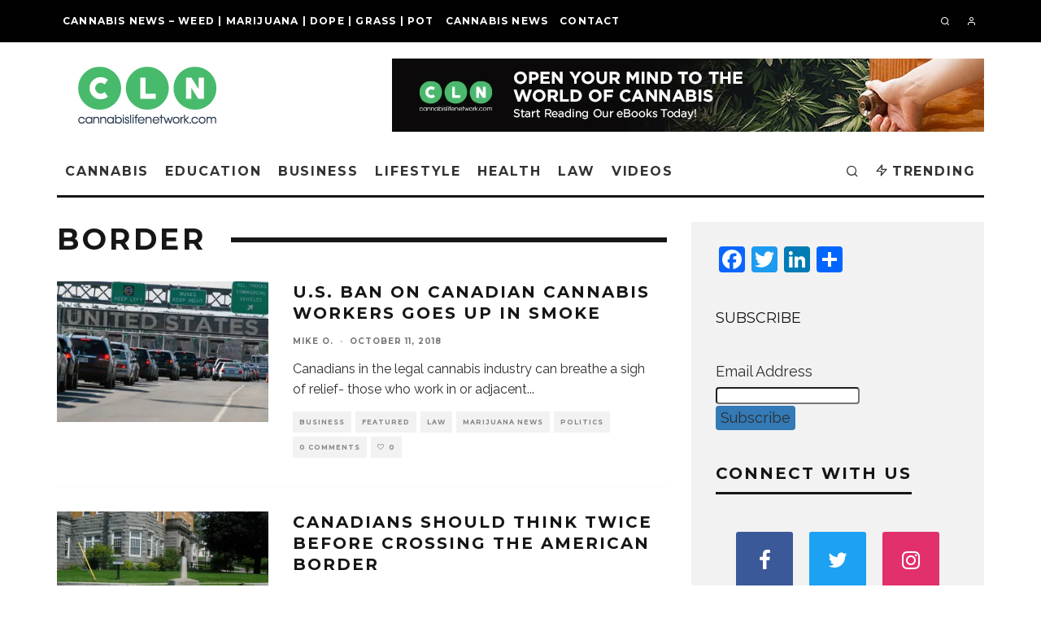

--- FILE ---
content_type: application/javascript; charset=UTF-8
request_url: https://cannabisincanada.disqus.com/count-data.js?1=72864%20https%3A%2F%2Fcannabislifenetwork.com%2F%3Fp%3D72864&1=75345%20https%3A%2F%2Fcannabislifenetwork.com%2F%3Fp%3D75345
body_size: 354
content:
var DISQUSWIDGETS;

if (typeof DISQUSWIDGETS != 'undefined') {
    DISQUSWIDGETS.displayCount({"text":{"and":"and","comments":{"zero":"0 Comments","multiple":"{num} Comments","one":"1 Comment"}},"counts":[{"id":"72864 https:\/\/cannabislifenetwork.com\/?p=72864","comments":0},{"id":"75345 https:\/\/cannabislifenetwork.com\/?p=75345","comments":0}]});
}